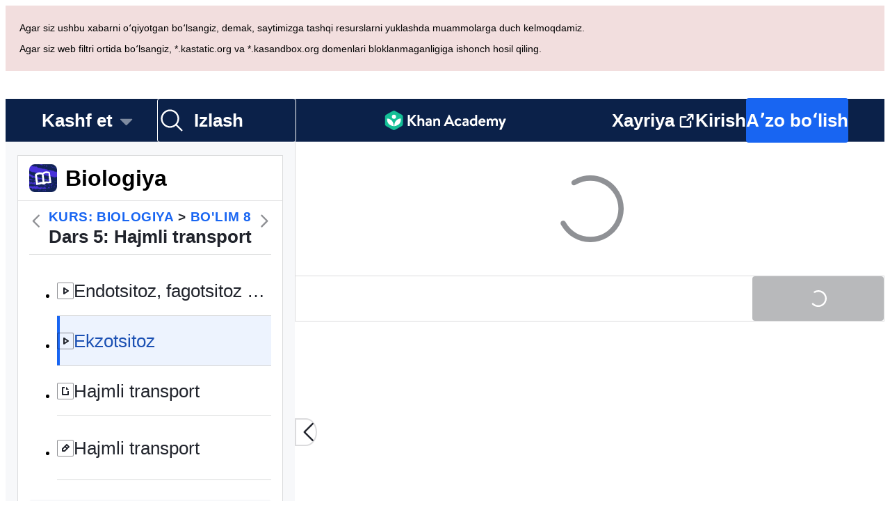

--- FILE ---
content_type: text/javascript
request_url: https://cdn.kastatic.org/khanacademy/451540.a9355f54f77c725b.js
body_size: 712
content:
"use strict";(self.webpackChunkkhanacademy=self.webpackChunkkhanacademy||[]).push([["451540"],{330001:function(e,t,n){n.d(t,{Z:()=>p});var s=n(357442),i=n(546490),r=n(290251),a=n(827292),o=n(397458),h=n(767375),u=n(652983),l=n(654753);let p=function(e){function AuthorList(){return(0,i._)(this,AuthorList),(0,s._)(this,AuthorList,arguments)}return(0,a._)(AuthorList,e),(0,r._)(AuthorList,[{key:"render",value:function(){var e,t=this.props.authorList;if(!t.length)return null;var n=[];if(t.forEach(function(e,s){s>0&&(s===t.length-1?t.length>2?n.push(h.ag._({id:"3iqKgS",message:", and "})):n.push(h.ag._({id:"jb/kYg",message:" and "})):n.push(h.ag._({id:"UhS2g8",message:", "}))),n.push(e.name)}),1===n.length){var s,i=n[0];return(0,o.jsx)("span",{children:(s=i,(0,o.jsx)(l.cC,{message:"Created by {name}.",id:"GGOULn",values:{name:s}}))})}return(0,o.jsx)("span",{children:(e=n,(0,o.jsx)(l.cC,{message:"Created by {nameList}.",id:"exFC1Z",values:{nameList:e}}))})}}]),AuthorList}(u.Component)},732324:function(e,t,n){n.d(t,{Z:()=>L});var s,i=n(357442),r=n(546490),a=n(290251),o=n(451606),h=n(827292),u=n(397458),l=n(767375),p=n(550093),c=n(652983),d=n(314182),g=n(142447),m=n(91094),_=n(330001),f=function(e){function ContentDescription(){return(0,r._)(this,ContentDescription),(0,i._)(this,ContentDescription,arguments)}return(0,h._)(ContentDescription,e),(0,a._)(ContentDescription,[{key:"render",value:function(){var e=this.props.authorList,t=this.props.description;if(!t&&!e.length)return null;var n=t&&!/[.?!"'։:。۔।។](?:\s|&nbsp;)*$/.test(t);return t&&n&&(t+=l.ag._({id:"PwcPnH",message:"."})),null!=t&&(t=t.replace("\\$","$")),(0,u.jsx)("div",{className:(0,p.css)(C.description,this.props.hideDescriptionOnMobile&&C.hideMobile,this.props.hideDescriptionOnMobile&&g.O0.isTablet&&C.hideTablet),children:(0,u.jsxs)(d.uT,{children:[(0,u.jsx)("span",{dangerouslySetInnerHTML:{__html:t}})," ",(0,u.jsx)(_.Z,{authorList:e})]})})}}]),ContentDescription}(c.Component);(0,o._)(f,"defaultProps",{authorList:[]});var C=p.StyleSheet.create({description:{textAlign:"left"},hideMobile:(0,o._)({},m.w5.smOrSmaller,{display:"none"}),hideTablet:(s={},(0,o._)(s,m.w5.lg,{display:"none"}),(0,o._)(s,m.w5.md,{display:"none"}),s)});let L=f}}]);
//# debugId=6536d09f-d8a9-43c4-b59d-414e9f7492b9
//# sourceMappingURL=451540.a9355f54f77c725b.js.map

--- FILE ---
content_type: text/javascript
request_url: https://cdn.kastatic.org/khanacademy/634898.2580d4e2c8aab38a.js
body_size: 2494
content:
"use strict";(self.webpackChunkkhanacademy=self.webpackChunkkhanacademy||[]).push([["634898"],{229336:function(t,n,e){e.d(n,{aE:()=>src_standards,dn:()=>C});var r=e(397458),a=e(550093);e(652983);var i=e(139886),d=e(180412),s=e(120757),o=e(314182),l=e(485133),c=e(278260),u=e(385345),p=e(142447),keepMostSpecificCommonCoreMathStandards=function(t){var n=t.map(function(t){return t.code}).filter(function(t){return/[a-z]$/.test(t)}).map(function(t){return t.slice(0,-1)});return t.filter(function(t){return!n.includes(t.code)})},f=e(376734),v=e(565063),h=e.n(v),m=e(561512);function standard_description_query_templateObject(){var t=(0,f._)(["\n    query getDescriptionForStandard(\n        $region: String!\n        $setId: String!\n        $standardId: String!\n    ) {\n        publishedStandard(\n            region: $region\n            setId: $setId\n            standardId: $standardId\n        ) {\n            id\n            description\n        }\n    }\n"]);return standard_description_query_templateObject=function(){return t},t}var y=(0,m.F)(h()(standard_description_query_templateObject())),StandardCodeDescriptionTooltipWrapper=function(t){var n=t.standard,e=t.small,i=t.wrappedCode,d=(0,u.V)(),l="success"!==d.status||n.descriptionHtml?{skip:!0}:{variables:{region:d.regionCode,setId:n.set.id,standardId:n.code}},p=(0,c.UX)(y,l);return n.descriptionHtml?(0,r.jsx)(s.ZP,{content:(0,r.jsx)(o.uT,{style:[S.description,e&&S.small],children:n.descriptionHtml}),placement:"bottom",children:(0,r.jsx)("span",{className:(0,a.css)(S.tooltipChild),children:i})}):"success"===d.status&&"success"===p.status&&p.data&&p.data.publishedStandard&&p.data.publishedStandard.description?(0,r.jsx)(s.ZP,{content:(0,r.jsx)(o.uT,{style:[S.description,e&&S.small],children:p.data.publishedStandard.description}),placement:"bottom",children:(0,r.jsx)("span",{className:(0,a.css)(S.tooltipChild),children:i})}):i},StandardCodeWithDescription=function(t){var n,e=t.standard,d=t.small,s=t.linkColor,o=t.showDescription,c=t.handleStandardClick,u=e.code.replace(/-/g,"‑"),p=null!=(n=e.link)?n:"",f=e.set.isDiscoverable?(0,r.jsx)(i.Z,{style:["default"!==s&&S.linkColorKnockout,S.link,d&&S.small],href:p,target:"_blank",safeWithNav:function(){return(0,l.V8)([{id:"standard_click",extra:{code:e.code}}])},onClick:function(){c(e)},children:u}):(0,r.jsx)("span",{className:(0,a.css)(d&&S.small),children:u});return o?(0,r.jsx)(StandardCodeDescriptionTooltipWrapper,{small:d,standard:e,wrappedCode:f}):f},S=a.StyleSheet.create({description:{display:"block",maxWidth:360},tooltipChild:{display:"inline-block"},linkColorKnockout:{color:d.ok.core.foreground.knockout.default},link:{textDecoration:"none",":hover":{textDecoration:"underline"}},set:{display:"block"},small:{fontSize:12,lineHeight:"14px"}});let src_standards=function(t){var n=t.standards,e=t.showSetPrefix,a=void 0===e||e,i=t.small,d=void 0!==i&&i,s=t.linkColor,l=void 0===s?"default":s,c=t.showDescriptionsForLearners,u=t.handleStandardClick,f=(0,p._i)(),v=!!((null==f?void 0:f.hasChildren)||(null==f?void 0:f.hasCoachees))||!!(void 0===c||c),h=(b=function(t){return t.set.prefix},n.reduce(function(t,n){var e=b(n);return(t[e]=t[e]||[]).push(n),t},{})),m=Object.keys(h),y=!0,k=!1,g=void 0;try{for(var b,x,D=m[Symbol.iterator]();!(y=(x=D.next()).done);y=!0){var _=x.value;_.startsWith("Common Core")&&(h[_]=keepMostSpecificCommonCoreMathStandards(h[_]))}}catch(t){k=!0,g=t}finally{try{y||null==D.return||D.return()}finally{if(k)throw g}}return(0,r.jsx)("div",{children:m.map(function(t,n){return(0,r.jsxs)(o.uT,{style:[S.set,d&&S.small,"knockout"===l&&S.linkColorKnockout],children:[a&&"".concat(t,": "),h[t].map(function(n,e){return(0,r.jsxs)("span",{children:[(0,r.jsx)(StandardCodeWithDescription,{standard:n,small:null!=d&&d,linkColor:l,showDescription:v,handleStandardClick:u}),e!==h[t].length-1&&", "]},n.code)}),n!==m.length-1&&" "]},t)})})};var k=e(546490),g=e(290251),b=e(451606),x=e(682726),D=e(234014);function standards_data_templateObject(){var t=(0,f._)(["\n    query getStandardsDataForLocaleRegionAndDomain(\n        $locale: String\n        $region: String\n        $domain: String\n    ) {\n        allSetsOfStandards(locale: $locale, region: $region, domain: $domain) {\n            id\n            isDiscoverable\n            name\n            shortName\n            standards {\n                id\n                standardId\n                description\n                children\n                relativeUrl\n            }\n        }\n    }\n"]);return standards_data_templateObject=function(){return t},t}function _templateObject1(){var t=(0,f._)(["\n    query getContentForStandard(\n        $set: String!\n        $region: String\n        $standard: String\n    ) {\n        contentForStandardMappings(\n            setId: $set\n            region: $region\n            standardId: $standard\n        )\n    }\n"]);return _templateObject1=function(){return t},t}var _=(0,m.F)(h()(standards_data_templateObject())),I=(0,m.F)(h()(_templateObject1())),C=function(){function StandardsData(t){(0,k._)(this,StandardsData),(0,b._)(this,"sets",void 0);var n={},e=!0,r=!1,a=void 0;try{for(var i,d,s,o=(null!=(d=null==(i=t.data)?void 0:i.allSetsOfStandards)?d:[])[Symbol.iterator]();!(e=(s=o.next()).done);e=!0)!function(){var t=s.value;if(t&&t.id){var e=t.id;n[e]={isDiscoverable:t.isDiscoverable,name:t.name,shortName:t.shortName,standards:{}},t.standards&&t.standards.forEach(function(t,r){var a=t||{},i=a.children,d=a.description,s=a.relativeUrl,o=a.standardId;o&&(n[e].standards[o]={description:d,children:i,index:r,relativeUrl:s})})}}()}catch(t){r=!0,a=t}finally{try{e||null==o.return||o.return()}finally{if(r)throw a}}var l=!0,c=!1,u=void 0;try{for(var p,f=Object.keys(n)[Symbol.iterator]();!(l=(p=f.next()).done);l=!0){var v=p.value,h=n[v],m=!0,y=!1,S=void 0;try{for(var g,x=Object.keys(h.standards)[Symbol.iterator]();!(m=(g=x.next()).done);m=!0){var _=g.value,I=h.standards[_],C=!0,j=!1,$=void 0;try{for(var w,O=(I.children||[])[Symbol.iterator]();!(C=(w=O.next()).done);C=!0){var P=w.value,N=h.standards[P];if(!N){D.ZP.error("Child standard ".concat(P," does not exist within set ").concat(v),D.D1.InvalidInput);continue}N.parent&&D.ZP.error("Standard has too many parents",D.D1.InvalidInput,{sentryData:{contexts:{extras:{setId:v,childId:P,parentId:N.parent.id,standardId:_}}}}),N.parent=_}}catch(t){j=!0,$=t}finally{try{C||null==O.return||O.return()}finally{if(j)throw $}}}}catch(t){y=!0,S=t}finally{try{m||null==x.return||x.return()}finally{if(y)throw S}}}}catch(t){c=!0,u=t}finally{try{l||null==f.return||f.return()}finally{if(c)throw u}}this.sets=n}return(0,g._)(StandardsData,[{key:"getSetIsDiscoverable",value:function(t){var n=(0,x._)(t.split("|"),1)[0],e=this.sets[n];return e?e.isDiscoverable:(D.ZP.error("Standard set not found",D.D1.InvalidInput,{sentryData:{contexts:{extras:{setId:n}}}}),!1)}},{key:"getSetName",value:function(t){var n=(0,x._)(t.split("|"),1)[0],e=this.sets[n];return e?e.shortName||e.name:(D.ZP.error("Standard set not found",D.D1.InvalidInput,{sentryData:{contexts:{extras:{setId:n}}}}),null)}},{key:"getStandardDescription",value:function(t){var n=(0,x._)(t.split("|"),2),e=n[0],r=n[1],a=this.sets[e];if(a){var i=a.standards[r];if(i)return i.description}return D.ZP.error("Standard not found",D.D1.InvalidInput,{sentryData:{contexts:{extras:{setId:e,standardId:r}}}}),null}},{key:"getStandardRelativeUrl",value:function(t){var n=(0,x._)(t.split("|"),2),e=n[0],r=n[1],a=this.sets[e];if(a){var i=a.standards[r];if(i)return i.relativeUrl}return D.ZP.error("Standard not found",D.D1.InvalidInput,{sentryData:{contexts:{extras:{setId:e,standardId:r}}}}),null}},{key:"getParentStandard",value:function(t){var n=(0,x._)(t.split("|"),2),e=n[0],r=n[1],a=this.sets[e];if(a){var i=a.standards[r];if(i&&i.parent)return"".concat(e,"|").concat(i.parent)}return null}},{key:"toObject",value:function(t){var n=(0,x._)(t.split("|"),2),e=n[0];return{code:n[1],descriptionHtml:this.getStandardDescription(t)||"",link:this.getStandardRelativeUrl(t)||"",set:{id:e,isDiscoverable:this.getSetIsDiscoverable(t),prefix:this.getSetName(t)||""}}}},{key:"sorted",value:function(t){var n=this;return(t=Array.from(t)).sort(function(t,e){var r=(0,x._)(t.split("|"),2),a=r[0],i=r[1],d=(0,x._)(e.split("|"),2),s=d[0],o=d[1],l=n.sets[a],c=n.sets[s];if(!l||!c)return 0;if(a!==s)return l.name<c.name?-1:1;var u=l.standards[i],p=c.standards[o];return u&&p?u.index-p.index:0}),t}}],[{key:"fetch",value:function(t,n,e,r){return t.query(_,{variables:{locale:n,region:e,domain:r},fetchPolicy:"cache-first"}).then(function(t){return new StandardsData(t)})}},{key:"fetchContent",value:function(t,n,e,r){var a=arguments.length>4&&void 0!==arguments[4]&&arguments[4];return t.query(I,{variables:{region:r,set:n,standard:e},fetchPolicy:a?"cache-first":"network-only"})}}]),StandardsData}()}}]);
//# debugId=d94499f3-eed8-41a6-aa3d-8954cb864ad2
//# sourceMappingURL=634898.2580d4e2c8aab38a.js.map

--- FILE ---
content_type: text/javascript
request_url: https://cdn.kastatic.org/khanacademy/64916.d7089a11a2beab91.js
body_size: 950
content:
"use strict";(self.webpackChunkkhanacademy=self.webpackChunkkhanacademy||[]).push([["64916"],{197400:function(n,e,t){t.d(e,{qn:()=>MicrosoftButton,Dg:()=>MicrosoftIcon,KP:()=>v});var i=t(141622),o=t(682726),r=t(266388),l=t(397458),s=t(767375),c=t(652983),a=t(485133),u=t(853265),f=t(278260),d=t(962829),h=t(376734),g=t(565063),m=t.n(g);function microsoft_graphql_templateObject(){var n=(0,h._)(["\n    mutation GetOneTimeUseMicrosoftLoginUrlMutation(\n        $action: MicrosoftAuthAction!\n        $continueUrl: String\n        $role: UserRole\n    ) {\n        getOneTimeUseMicrosoftLoginUrl(\n            action: $action\n            continueUrl: $continueUrl\n            role: $role\n        ) {\n            redirectUrl\n            error {\n                code\n            }\n        }\n    }\n"]);return microsoft_graphql_templateObject=function(){return n},n}var v=(0,t(561512).F)(m()(microsoft_graphql_templateObject())),M=t(180412),MicrosoftIcon=function(n){var e=n.disabled,t=n.ariaHidden,i=n.size,o=(0,u.My)(void 0!==e&&e),r={small:M.Nl.size_160,medium:M.Nl.size_240,large:M.Nl.size_320,xlarge:M.Nl.size_400},s=i?r[i]:r.medium;return(0,l.jsxs)("svg",{xmlns:"http://www.w3.org/2000/svg",fill:"none","aria-hidden":t,viewBox:"0 0 23 23",width:s,height:s,children:[(0,l.jsx)("path",{fill:o("#f3f3f3"),d:"M0 0h23v23H0z"}),(0,l.jsx)("path",{fill:o("#f35325"),d:"M1 1h10v10H1z"}),(0,l.jsx)("path",{fill:o("#81bc06"),d:"M12 1h10v10H12z"}),(0,l.jsx)("path",{fill:o("#05a6f0"),d:"M1 12h10v10H1z"}),(0,l.jsx)("path",{fill:o("#ffba08"),d:"M12 12h10v10H12z"})]})};function MicrosoftButton(n){var e=n.cedarEventType,t=n.continueUrl,h=n.isSignup,g=n.onError,m=n.role,M=n.validationRequired,p=n.isFormValid,U=n.onValidationError,_=(0,o._)((0,f.Db)(v),1)[0],b=(0,a._j)(),z=c.useCallback(function(){return(0,i._)(function(){var n,i,o,l;return(0,r.__generator)(this,function(r){switch(r.label){case 0:if(M&&!p)return null==U||U(),[2];return"SignupMicrosoftButtonClicked"===e&&b({eventType:"SignupMicrosoftButtonClicked",eventSchemaVersion:1}),[4,_({action:h?"SIGNUP":"LOGIN",continueUrl:t,role:(0,u.uS)(m)})];case 1:if(!(o=r.sent())||"success"!==o.status||(null==(n=o.data.getOneTimeUseMicrosoftLoginUrl)?void 0:n.error))return g&&g("Could not get login URL from Microsoft."),[2];return(null==(i=o.data.getOneTimeUseMicrosoftLoginUrl)?void 0:i.redirectUrl)&&(0,d.uX)(null==(l=o.data.getOneTimeUseMicrosoftLoginUrl)?void 0:l.redirectUrl),[2]}})})()},[e,t,_,h,g,b,m,M,p,U]);return(0,l.jsx)(u.TX,{title:s.ag._({id:"ztoybH",message:"Continue with Microsoft"}),iconComponent:MicrosoftIcon,disabled:n.disabled,onClick:z,style:n.style,size:n.size,iconOnly:n.iconOnly})}}}]);
//# debugId=7dbf2d24-c896-437a-9925-41ff5bdedb5c
//# sourceMappingURL=64916.d7089a11a2beab91.js.map